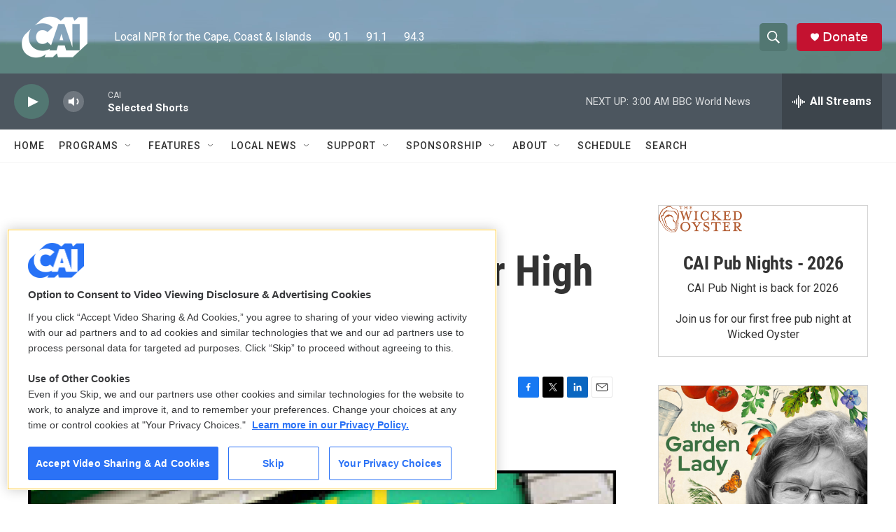

--- FILE ---
content_type: text/html; charset=utf-8
request_url: https://www.google.com/recaptcha/api2/aframe
body_size: 267
content:
<!DOCTYPE HTML><html><head><meta http-equiv="content-type" content="text/html; charset=UTF-8"></head><body><script nonce="XyT0P2nPnhj7rhVx7Y57uw">/** Anti-fraud and anti-abuse applications only. See google.com/recaptcha */ try{var clients={'sodar':'https://pagead2.googlesyndication.com/pagead/sodar?'};window.addEventListener("message",function(a){try{if(a.source===window.parent){var b=JSON.parse(a.data);var c=clients[b['id']];if(c){var d=document.createElement('img');d.src=c+b['params']+'&rc='+(localStorage.getItem("rc::a")?sessionStorage.getItem("rc::b"):"");window.document.body.appendChild(d);sessionStorage.setItem("rc::e",parseInt(sessionStorage.getItem("rc::e")||0)+1);localStorage.setItem("rc::h",'1768808714635');}}}catch(b){}});window.parent.postMessage("_grecaptcha_ready", "*");}catch(b){}</script></body></html>